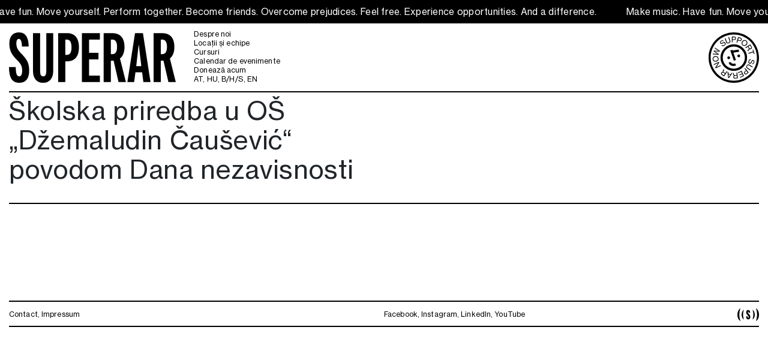

--- FILE ---
content_type: text/html; charset=UTF-8
request_url: https://www.superar.eu/ro/event/skolska-priredba-u-os-dzemaludin-causevic-povodom-dana-nezavisnosti/
body_size: 12218
content:
<!doctype html>
<html lang="ro-RO">
  <head>
    <meta charset="utf-8">
    <meta http-equiv="x-ua-compatible" content="ie=edge">
    <meta name="viewport" content="width=device-width, initial-scale=1, shrink-to-fit=no">
    <title>Školska priredba u OŠ „Džemaludin Čaušević“ povodom Dana nezavisnosti &#8211; Superar</title>
<meta name='robots' content='max-image-preview:large' />
	<style>img:is([sizes="auto" i], [sizes^="auto," i]) { contain-intrinsic-size: 3000px 1500px }</style>
	<link rel="alternate" hreflang="en" href="https://www.superar.eu/en/event/skolska-priredba-u-os-dzemaludin-causevic-povodom-dana-nezavisnosti/" />
<link rel="alternate" hreflang="de" href="https://www.superar.eu/event/skolska-priredba-u-os-dzemaludin-causevic-povodom-dana-nezavisnosti/" />
<link rel="alternate" hreflang="hu" href="https://www.superar.eu/hu/event/skolska-priredba-u-os-dzemaludin-causevic-povodom-dana-nezavisnosti/" />
<link rel="alternate" hreflang="bs" href="https://www.superar.eu/bs/event/skolska-priredba-u-os-dzemaludin-causevic-povodom-dana-nezavisnosti/" />
<link rel="alternate" hreflang="ro" href="https://www.superar.eu/ro/event/skolska-priredba-u-os-dzemaludin-causevic-povodom-dana-nezavisnosti/" />
<link rel="alternate" hreflang="x-default" href="https://www.superar.eu/event/skolska-priredba-u-os-dzemaludin-causevic-povodom-dana-nezavisnosti/" />
<link rel="stylesheet" href="/app/themes/superar-202502/dist/styles/app.css?id=1d9974ddbd9aab683235">
<script type="text/javascript" src="/wp/wp-includes/js/jquery/jquery.min.js?ver=3.7.1" id="jquery-core-js"></script>
<script type="text/javascript" src="/wp/wp-includes/js/jquery/jquery-migrate.min.js?ver=3.4.1" id="jquery-migrate-js"></script>
<link rel="canonical" href="https://www.superar.eu/event/skolska-priredba-u-os-dzemaludin-causevic-povodom-dana-nezavisnosti/" />
<meta name="generator" content="WPML ver:4.8.6 stt:6,1,3,23,44;" />
<!-- Analytics by WP Statistics - https://wp-statistics.com -->
    <link rel="apple-touch-icon" sizes="180x180" href="/apple-touch-icon.png">
    <link rel="icon" type="image/png" sizes="32x32" href="/favicon-32x32.png">
    <link rel="icon" type="image/png" sizes="16x16" href="/favicon-16x16.png">
    <link rel="manifest" href="/site.webmanifest">
    <link rel="mask-icon" href="/safari-pinned-tab.svg" color="#000000">
    <meta name="msapplication-TileColor" content="#ffffff">
    <meta name="theme-color" content="#ffffff">
    
    <!-- Matomo -->
      <script>
        var _paq = window._paq = window._paq || [];
        /* tracker methods like "setCustomDimension" should be called before "trackPageView" */
        _paq.push(['trackPageView']);
        _paq.push(['enableLinkTracking']);
        (function() {
          var u="//matomo.superar.eu/";
          _paq.push(['setTrackerUrl', u+'matomo.php']);
          _paq.push(['setSiteId', '1']);
          var d=document, g=d.createElement('script'), s=d.getElementsByTagName('script')[0];
          g.async=true; g.src=u+'matomo.js'; s.parentNode.insertBefore(g,s);
        })();
      </script>
      <!-- End Matomo Code -->
  </head>

  <body class="event-template-default single single-event postid-1316 wp-embed-responsive skolska-priredba-u-os-dzemaludin-causevic-povodom-dana-nezavisnosti">
                      <div id="app">
      <div class="marquee">
  <h4>Make music. Have fun. Move yourself. Perform together. Become friends. Overcome prejudices. Feel free. Experience opportunities. And a difference.</h4>
</div>
<div class="col d-block d-md-none"><a class="superar_home_mobile" href="https://www.superar.eu/ro/"><svg
   version="1.1" xmlns="http://www.w3.org/2000/svg" xmlns:xlink="http://www.w3.org/1999/xlink" x="0px" y="0px"
     width="279.978px" height="84.37256px" viewBox="0 0 279.978 84.37256" style="enable-background:new 0 0 279.978 84.37256;"
     xml:space="preserve">
  <defs>
  </defs>
  <path d="M33.888,63.25c0-5.37598-0.948-10.08691-2.843-14.12988c-1.896-4.04199-5.107-8.3269-9.633-12.85303
    c-3.52-3.48193-5.91-6.46997-7.166-8.96509c-1.258-2.49487-1.886-5.48389-1.886-8.96484c0-4.99097,1.43-7.48608,4.294-7.48608
    c3.094,0,4.796,4.23608,5.106,12.70801h11.374c-0.233-7.92993-1.674-13.83887-4.323-17.72705C26.16,1.94409,22.109,0,16.654,0
    c-5.146,0-9.11,1.6062-11.896,4.81616C1.973,8.02808,0.58,12.65015,0.58,18.68506c0,5.37695,0.929,10.10718,2.786,14.18799
    c1.856,4.08203,5.048,8.34619,9.574,12.79517c3.482,3.40381,5.88,6.37402,7.196,8.90698c1.314,2.53394,1.973,5.58081,1.973,9.13892
    c0,6.5769-1.625,9.86499-4.875,9.86499c-1.973,0-3.434-1.10303-4.381-3.30786c-0.948-2.20508-1.461-6.28613-1.538-12.24414H0
    c0.077,9.09204,1.479,15.75513,4.207,19.99097c2.727,4.23608,7.069,6.354,13.027,6.354
    C28.336,84.37207,33.888,77.33203,33.888,63.25"/>
  <path d="M74.217,64.17847V1.21851H62.612v62.03198c0,3.79102-0.397,6.46021-1.19,8.00708c-0.793,1.5481-2.099,2.32104-3.917,2.32104
    c-2.012,0-3.394-0.75391-4.14899-2.26294c-0.755-1.50806-1.131-4.19702-1.131-8.06519V1.21851H40.271v62.95996
    c0,6.34521,1.48,11.29614,4.439,14.85522c2.96,3.55981,7.137,5.33887,12.534,5.33887c5.397,0,9.574-1.77905,12.534-5.33887
    C72.737,75.47461,74.217,70.52368,74.217,64.17847"/>
  <path d="M112.28259,7.22461c-3.443-4.00391-8.53-6.00586-15.26099-6.00586h-14.507v81.99292h12.012V48.51074h2.495
    c6.731,0,11.81799-2.00098,15.26099-6.00513c3.443-4.00391,5.165-9.88403,5.165-17.64087
    C117.44759,17.10962,115.72559,11.22876,112.28259,7.22461 M97.0216,37.60156h-2.495V12.01172h2.495
    c5.299,0,7.95,4.2749,7.95,12.82397C104.9716,33.34668,102.32059,37.60156,97.0216,37.60156"/>
  <polygon points="152.54959,83.21143 152.54959,72.41846 134.3866,72.41846 134.3866,45.08643 150.17059,45.08643
    150.17059,34.23657 134.3866,34.23657 134.3866,12.01147 152.54959,12.01147 152.54959,1.21851 122.3746,1.21851 122.3746,83.21143
    "/>
  <path d="M186.26538,43.63647c5.06702-3.90601,7.60202-10.36694,7.60202-19.3811c0-7.50488-1.741-13.21997-5.22302-17.14697
    c-3.48099-3.92603-8.54999-5.88989-15.20297-5.88989h-14.50702v81.99292h12.01199V47.35034h2.49503
    c0.92899-0.03784,1.625-0.09595,2.08899-0.17383l8.35599,36.03491h12.36002L186.26538,43.63647z M173.44141,36.3833h-2.49503
    V12.01147h2.49503c5.29898,0,7.94998,4.08203,7.94998,12.2439C181.39139,32.34131,178.74039,36.3833,173.44141,36.3833"/>
  <path d="M224.82999,1.21875h-13.28799l-12.82401,81.99292H210.091l2.147-16.42188h11.19998l2.146,16.42188h11.95401
    L224.82999,1.21875z M213.573,56.57666l4.004-35.51294h0.34799l4.17801,35.51294H213.573z"/>
  <path d="M269.99698,43.63647c5.06702-3.90601,7.60101-10.36694,7.60101-19.3811c0-7.50488-1.741-13.21997-5.22202-17.14697
    c-3.48199-3.92603-8.54999-5.88989-15.20297-5.88989h-14.50699v81.99292h12.01196V47.35034h2.49503
    c0.92798-0.03784,1.625-0.09595,2.08899-0.17383l8.35599,36.03491H279.978L269.99698,43.63647z M257.173,36.3833h-2.49503V12.01147
    h2.49503c5.29898,0,7.94897,4.08203,7.94897,12.2439C265.12198,32.34131,262.47198,36.3833,257.173,36.3833"/>
</svg></a></div>

<div class="relative">
<header class="banner" data-toggle="sticky-onscroll">
  <div class="container-fluid">
    <div class="header_border">
      <div class="row align-items-center navbar-expand-md">
        <div class="col-12 d-block d-md-none">
          <div class="row header_mobile_navigation navbar-background" id="navbarMobile">
            <div class="col-6">
              <a class="superar-navbar-toggler" data-toggle="collapse" data-target="#navbarNavDropdown" aria-controls="navbarNavDropdown" aria-expanded="false" aria-label="Toggle navigation">
                <button class="hamburger hamburger--spring js-hamburger" type="button">
                  <span class="hamburger-box">
                    <span class="hamburger-inner"></span>
                  </span>
                </button>
              </a>
            </div>
            <div class="col-6 text-right">
              <a class="donate-mobile" href="/ro/donate">Support Superar now</a>            </div>
          </div>
        </div>
        <div class="d-none d-md-block col-md-auto">
          <a class="superar_home" href="https://www.superar.eu/ro/"><svg
             version="1.1" xmlns="http://www.w3.org/2000/svg" xmlns:xlink="http://www.w3.org/1999/xlink" x="0px" y="0px"
            	 width="279.978px" height="84.37256px" viewBox="0 0 279.978 84.37256" style="enable-background:new 0 0 279.978 84.37256;"
            	 xml:space="preserve">
            <defs>
            </defs>
            <path d="M33.888,63.25c0-5.37598-0.948-10.08691-2.843-14.12988c-1.896-4.04199-5.107-8.3269-9.633-12.85303
            	c-3.52-3.48193-5.91-6.46997-7.166-8.96509c-1.258-2.49487-1.886-5.48389-1.886-8.96484c0-4.99097,1.43-7.48608,4.294-7.48608
            	c3.094,0,4.796,4.23608,5.106,12.70801h11.374c-0.233-7.92993-1.674-13.83887-4.323-17.72705C26.16,1.94409,22.109,0,16.654,0
            	c-5.146,0-9.11,1.6062-11.896,4.81616C1.973,8.02808,0.58,12.65015,0.58,18.68506c0,5.37695,0.929,10.10718,2.786,14.18799
            	c1.856,4.08203,5.048,8.34619,9.574,12.79517c3.482,3.40381,5.88,6.37402,7.196,8.90698c1.314,2.53394,1.973,5.58081,1.973,9.13892
            	c0,6.5769-1.625,9.86499-4.875,9.86499c-1.973,0-3.434-1.10303-4.381-3.30786c-0.948-2.20508-1.461-6.28613-1.538-12.24414H0
            	c0.077,9.09204,1.479,15.75513,4.207,19.99097c2.727,4.23608,7.069,6.354,13.027,6.354
            	C28.336,84.37207,33.888,77.33203,33.888,63.25"/>
            <path d="M74.217,64.17847V1.21851H62.612v62.03198c0,3.79102-0.397,6.46021-1.19,8.00708c-0.793,1.5481-2.099,2.32104-3.917,2.32104
            	c-2.012,0-3.394-0.75391-4.14899-2.26294c-0.755-1.50806-1.131-4.19702-1.131-8.06519V1.21851H40.271v62.95996
            	c0,6.34521,1.48,11.29614,4.439,14.85522c2.96,3.55981,7.137,5.33887,12.534,5.33887c5.397,0,9.574-1.77905,12.534-5.33887
            	C72.737,75.47461,74.217,70.52368,74.217,64.17847"/>
            <path d="M112.28259,7.22461c-3.443-4.00391-8.53-6.00586-15.26099-6.00586h-14.507v81.99292h12.012V48.51074h2.495
            	c6.731,0,11.81799-2.00098,15.26099-6.00513c3.443-4.00391,5.165-9.88403,5.165-17.64087
            	C117.44759,17.10962,115.72559,11.22876,112.28259,7.22461 M97.0216,37.60156h-2.495V12.01172h2.495
            	c5.299,0,7.95,4.2749,7.95,12.82397C104.9716,33.34668,102.32059,37.60156,97.0216,37.60156"/>
            <polygon points="152.54959,83.21143 152.54959,72.41846 134.3866,72.41846 134.3866,45.08643 150.17059,45.08643
            	150.17059,34.23657 134.3866,34.23657 134.3866,12.01147 152.54959,12.01147 152.54959,1.21851 122.3746,1.21851 122.3746,83.21143
            	"/>
            <path d="M186.26538,43.63647c5.06702-3.90601,7.60202-10.36694,7.60202-19.3811c0-7.50488-1.741-13.21997-5.22302-17.14697
            	c-3.48099-3.92603-8.54999-5.88989-15.20297-5.88989h-14.50702v81.99292h12.01199V47.35034h2.49503
            	c0.92899-0.03784,1.625-0.09595,2.08899-0.17383l8.35599,36.03491h12.36002L186.26538,43.63647z M173.44141,36.3833h-2.49503
            	V12.01147h2.49503c5.29898,0,7.94998,4.08203,7.94998,12.2439C181.39139,32.34131,178.74039,36.3833,173.44141,36.3833"/>
            <path d="M224.82999,1.21875h-13.28799l-12.82401,81.99292H210.091l2.147-16.42188h11.19998l2.146,16.42188h11.95401
            	L224.82999,1.21875z M213.573,56.57666l4.004-35.51294h0.34799l4.17801,35.51294H213.573z"/>
            <path d="M269.99698,43.63647c5.06702-3.90601,7.60101-10.36694,7.60101-19.3811c0-7.50488-1.741-13.21997-5.22202-17.14697
            	c-3.48199-3.92603-8.54999-5.88989-15.20297-5.88989h-14.50699v81.99292h12.01196V47.35034h2.49503
            	c0.92798-0.03784,1.625-0.09595,2.08899-0.17383l8.35599,36.03491H279.978L269.99698,43.63647z M257.173,36.3833h-2.49503V12.01147
            	h2.49503c5.29898,0,7.94897,4.08203,7.94897,12.2439C265.12198,32.34131,262.47198,36.3833,257.173,36.3833"/>
          </svg></a>
        </div>
        <div class="col-md-auto collapse navbar-collapse navbar-background" id="navbarNavDropdown">
          <nav class="header_main_navigation">
                          <ul id="menu-header-main-ro" class="nav"><li class="menu-item menu-despre-noi"><a href="https://www.superar.eu/ro/despre-noi/">Despre noi</a></li>
<li class="menu-item menu-locatii-si-echipe"><a href="https://www.superar.eu/ro/teams/">Locații și echipe</a></li>
<li class="menu-item menu-cursuri"><a href="https://www.superar.eu/ro/courses/">Cursuri</a></li>
<li class="menu-item menu-calendar-de-evenimente"><a href="https://www.superar.eu/ro/calendar/">Calendar de evenimente</a></li>
<li class="menu-item menu-doneaza-acum"><a href="https://www.superar.eu/ro/donate/">Donează acum</a></li>
<li class="menu-item menu-at-hu-b-h-s-en"><a href="#"><a href="/">AT</a>, <a href="/hu/">HU</a>, <a href="/bs/">B/H/S</a>, <a href="/en/">EN</a></a></li>
</ul>
                      </nav>
        </div>
        <div class="col d-none d-md-flex text-right">
          <a class="superar_donate" href="/ro/donate/"><svg
            version="1.1" xmlns="http://www.w3.org/2000/svg" xmlns:xlink="http://www.w3.org/1999/xlink" x="0px" y="0px"
	 width="261.85449px" height="261.85498px" viewBox="0 0 261.85449 261.85498"
	 style="enable-background:new 0 0 261.85449 261.85498;" xml:space="preserve">
<defs>
</defs>
<g>
	<g>
		<path d="M130.92706,61.90643c-38.05804,0-69.02106,30.96301-69.02106,69.02203c0,38.05695,30.96301,69.01898,69.02106,69.01898
			c38.05896,0,69.021-30.96204,69.021-69.01898C199.94806,92.86945,168.98602,61.90643,130.92706,61.90643z M130.92706,188.47046
			c-31.73004,0-57.54401-25.81305-57.54401-57.54199c0-31.73102,25.81396-57.54504,57.54401-57.54504
			c31.72998,0,57.54395,25.81403,57.54395,57.54504C188.47101,162.65741,162.65704,188.47046,130.92706,188.47046z"/>
		<circle cx="156.65784" cy="122.01654" r="7.33099"/>

			<ellipse transform="matrix(0.98709 -0.16018 0.16018 0.98709 -19.75769 18.44379)" cx="104.52051" cy="131.77086" rx="7.33099" ry="7.33104"/>
		<polygon points="142.00916,143.43274 128.8291,105.15576 158.36414,100.47675 156.56812,89.14172 125.03412,94.13574
			123.7301,90.34674 112.87811,94.08276 131.1571,147.16876 		"/>
		<path d="M120.13721,160.78265c-1.69397-1.05304-3.78296-2.96002-4.10797-6.06299l-11.41498,1.19995
			c0.62396,5.93402,4.073,11.258,9.46295,14.61005c4.16302,2.58795,9.16101,3.89197,14.552,3.89197
			c4.341,0,8.93604-0.84601,13.55005-2.54999l-3.974-10.76599C131.31024,163.65161,124.55621,163.53064,120.13721,160.78265z"/>
	</g>
	<g>
		<path d="M67.12549,67.33496l3.21875-2.43945c3.08789,3.28125,6.94434,3.47021,11.24805,0.20996
			c3.15625-2.39111,4.38867-5.53174,2.21484-8.40137c-2.3418-3.0918-5.63965-1.74854-10.48438,0.4668
			c-4.91602,2.31982-9.43555,3.8374-12.88867-0.72168c-3.01953-3.98486-1.45898-8.87891,3.41797-12.57422
			c5.83398-4.41943,10.66992-3.46729,14.31055,0.14697l-3.15625,2.39062c-2.58789-2.55566-5.84277-2.54736-9.18945-0.01172
			c-3.125,2.3667-4.19922,5.1875-2.41211,7.5459c1.95703,2.58301,5.09375,1.35986,9.21875-0.6123
			c5.29102-2.55273,10.36133-4.53711,14.37109,0.75488c3.4043,4.49463,1.61426,9.81494-3.51855,13.70312
			C76.84619,72.81543,70.80908,71.66943,67.12549,67.33496z"/>
	</g>
	<g>
		<path d="M90.87158,50.49756l-6.65039-18.94238l3.84863-1.35156l6.53223,18.60352c1.61621,4.60254,4.88477,5.70215,9.375,4.12598
			c4.33984-1.52441,6.20312-4.42578,4.58691-9.02832l-6.53223-18.60352l3.84961-1.35156l6.65039,18.94238
			c2.37207,6.75488-1.32617,11.18945-7.47754,13.34961C98.75244,58.45361,93.24365,57.25244,90.87158,50.49756z"/>
	</g>
	<path d="M140.14941,24.68213c-1.51758-1.84277-3.95508-2.88672-7.11426-2.8916l-12.51758-0.02148l-0.05029,29.75488
		l4.11914,0.00684l0.02051-12.23828l7.99854,0.01367c6.43848,0.01074,9.64453-3.30273,9.65332-8.78125
		C142.2627,28.16455,141.4668,26.24365,140.14941,24.68213z M132.21143,35.98584l-7.59863-0.0127l0.01807-10.6377l7.75879,0.01367
		c3.67871,0.00586,5.79492,1.80957,5.78906,5.28906C138.17383,33.95752,136.25098,35.99268,132.21143,35.98584z"/>
	<path d="M171.5,32.39893c-0.90332-2.20801-2.92188-3.92676-5.93848-4.86816l-11.9502-3.72754l-8.85938,28.40527l3.93164,1.22656
		l3.64453-11.68262l7.63574,2.38086c6.14648,1.91797,10.18945-0.29785,11.82129-5.52734
		C172.48827,36.35205,172.2959,34.28174,171.5,32.39893z M167.85449,37.50439c-0.98828,3.16992-3.42773,4.54492-7.28418,3.3418
		l-7.25391-2.2627l3.16797-10.15527l7.40625,2.31055C167.40332,31.83447,168.89062,34.18408,167.85449,37.50439z"/>
	<path d="M195.62793,42.48682c-7.27441-5.29785-15.65234-3.23633-20.90332,3.97266
		c-5.22656,7.17676-4.64062,15.81641,2.63281,21.11426c7.24219,5.27344,15.70801,3.22656,20.93555-3.94922
		C203.54297,56.41553,202.86914,47.76123,195.62793,42.48682z M194.86523,61.12842
		c-4.00197,5.49512-9.92578,7.51367-15.38867,3.53516c-5.46289-3.97949-5.39062-10.25977-1.38867-15.75586
		c4.02637-5.52734,10.00488-7.55566,15.46875-3.57617C199.01953,49.31006,198.89258,55.59912,194.86523,61.12842z"/>
	<path d="M223.60938,73.80371l-7.58398-11.66992l-24.94824,16.2168l2.22266,3.41992l10.39453-6.75684l4.31543,6.63965
		c2.11523,3.25293,1.79883,5.55664-1.56836,8.08008c-3.81641,2.86133-4.91309,3.66992-5.01172,4.54492l2.37598,3.6543
		l0.16797-0.10938c0.00781-0.7207,0.99707-1.84082,4.72363-4.69238c3.43555-2.56641,4.58984-4.46191,3.59766-7.82324
		l0.09961-0.06445c3.19727,2.64355,6.15039,2.48828,9.20117,0.50586C225.7207,83.06738,226.50781,78.2627,223.60938,73.80371z
		 M218.80469,82.55566c-2.7168,1.76562-5.51562,1.19922-7.7168-2.1875l-4.64258-7.14258l8.85156-5.75391l4.75195,7.31055
		C222.33691,78.30371,221.7207,80.65918,218.80469,82.55566z"/>
	<g>
		<polygon points="232.01562,89.18262 238.78125,111.87207 235.33105,112.90039 232.53125,103.51074 207.4668,110.98438
			206.28906,107.03613 231.35352,99.5625 228.56543,90.21191 		"/>
	</g>
	<g>
		<path d="M219.91602,139.67383l-0.90723,3.93604c-4.47266-0.53809-7.55371,1.78906-8.76562,7.0498
			c-0.88965,3.8584,0.17871,7.05957,3.68652,7.86816c3.7793,0.87109,5.44824-2.27344,7.74707-7.08008
			c2.28516-4.93164,4.78125-8.99414,10.35352-7.70947c4.87207,1.12256,6.81152,5.87939,5.4375,11.84229
			c-1.64355,7.13086-5.96484,9.5-11.07617,9.06152l0.88965-3.8584c3.62402,0.30273,6.11719-1.79102,7.06055-5.88281
			c0.87988-3.81934-0.10353-6.67285-2.9873-7.33789c-3.15723-0.72754-4.78125,2.22266-6.68262,6.38086
			c-2.42383,5.35156-5.04297,10.12402-11.51172,8.63281c-5.49609-1.26562-7.53125-6.49609-6.08594-12.77051
			C208.94238,141.7002,214.31055,138.70996,219.91602,139.67383z"/>
	</g>
	<g>
		<path d="M212.39062,167.99658l17.06641,10.57422l-2.14844,3.4668l-16.76074-10.38477
			c-4.14746-2.56934-7.38184-1.37402-9.88867,2.67188c-2.42285,3.90918-2.05273,7.33789,2.09473,9.9082l16.76074,10.38379
			l-2.14844,3.46777l-17.06641-10.57422c-6.08496-3.76953-5.98926-9.54492-2.55566-15.08594
			C201.26172,166.74658,206.30469,164.22607,212.39062,167.99658z"/>
	</g>
	<path d="M189.3623,185.25244l-3.15918,2.64258l7.85156,9.38672l-6.13574,5.13086
		c-4.93848,4.13184-5.26465,8.73047-1.74902,12.93359c1.51367,1.81055,3.3584,2.76953,5.37305,3.11914
		c2.3457,0.43555,4.88281-0.33203,7.30664-2.35938l9.60156-8.03027L189.3623,185.25244z M197.05664,212.96533
		c-2.82227,2.36133-5.60156,2.33984-7.83398-0.32812c-2.13086-2.54688-1.9668-5.3418,1.13281-7.93359l5.82812-4.875l6.82422,8.15918
		L197.05664,212.96533z"/>
	<g>
		<polygon points="183.58008,226.88525 164.17188,235.3042 162.73926,232.00244 178.40527,225.20557 174.82422,216.95166
			160.66211,223.09424 159.30957,219.97705 173.47168,213.83252 169.47656,204.62354 153.40625,211.59521 151.92676,208.18213
			171.73926,199.58838 		"/>
	</g>
	<path d="M148.95898,208.90381l-4.06055,0.39355l1.19434,12.33984l-7.88184,0.76172c-3.86133,0.375-5.75879-0.96875-6.44238-5.12109
		c-0.77734-4.70605-0.9873-6.05273-1.71777-6.54395l-4.33984,0.41992l0.01953,0.19922
		c0.63574,0.33984,1.17285,1.73535,1.98145,6.35742c0.69043,4.2334,1.83887,6.12988,5.2793,6.80176l0.01172,0.11914
		c-3.82227,1.61621-5.04785,4.30664-4.69727,7.92871c0.47363,4.89648,4.37207,7.81348,9.66699,7.30078l13.85254-1.34082
		L148.95898,208.90381z M138.74707,236.25049c-4.17969,0.4043-5.98438-1.22852-6.31934-4.69336
		c-0.3125-3.22266,1.48145-5.44531,5.50195-5.83496l8.47852-0.82129l1.01758,10.50977L138.74707,236.25049z"/>
	<path d="M119.80078,210.10303l-5.10547,7.64844l-11.34863-2.91895l-0.7041-9.14258l-4.33789-1.11621l3.2002,31.54785
		l4.41504,1.13477l17.94824-26.10742L119.80078,210.10303z M107.91406,227.89893c-1.61719,2.43457-3.35596,5.66211-3.35596,5.66211
		l-0.11621-0.0293c0,0,0.08203-3.53027-0.16846-6.56836l-0.67773-8.76367l9.21777,2.37109L107.91406,227.89893z"/>
	<path d="M93.39209,201.45557l-6.79053,10.37305l-6.625-4.33789c-3.24561-2.125-3.88574-4.35938-1.81982-8.02734
		c2.33887-4.15625,3.01709-5.33789,2.75488-6.17871l-3.64697-2.3877l-0.10938,0.16797
		c0.2832,0.66211-0.17139,2.08594-2.43311,6.19727c-2.11035,3.73438-2.40234,5.93359-0.13965,8.61035l-0.06543,0.09961
		c-3.9917-1.13184-6.63135,0.19922-8.625,3.24512c-2.69434,4.11523-1.47998,8.83008,2.9707,11.74414l11.64355,7.62305
		l16.29834-24.89453L93.39209,201.45557z M79.02148,223.40479l-7.29443-4.77539c-3.51318-2.30078-3.89893-4.70312-1.99316-7.61523
		c1.77441-2.70996,4.56445-3.32031,7.94385-1.10742l7.12695,4.66602L79.02148,223.40479z"/>
	<g>
		<path d="M36.23682,186.86865l-1.7959-3.88379l11.7959-18.89453c1.3916-2.22949,3.979-5.49609,3.979-5.49609l-0.05029-0.10938
			c0,0-3.40332,1.88184-5.65381,2.92285l-16.5166,7.6377l-1.61133-3.48438l27.00684-12.48926l1.7793,3.84766l-11.8125,18.8584
			c-1.4292,2.24609-3.90918,5.55273-3.90918,5.55273l0.03369,0.07227c0,0,3.41992-1.8457,5.59766-2.85352l16.55273-7.6543
			l1.61133,3.48438L36.23682,186.86865z"/>
	</g>
	<path d="M52.0332,136.37549c-0.64502-8.93555-7.67188-14.08203-16.52832-13.44336
		c-8.89453,0.6416-15.0708,6.74121-14.42578,15.67676c0.64795,8.97559,7.62988,14.04492,16.52441,13.40234
		C46.45996,151.37256,52.68115,145.3501,52.0332,136.37549z M37.3042,147.86279c-6.82129,0.49219-12.229-2.76562-12.71533-9.50684
		s4.3999-10.70312,11.22119-11.19531c6.78125-0.48926,12.14697,2.73242,12.6333,9.47363S44.08545,147.37354,37.3042,147.86279z"/>
	<g>
		<path d="M21.12305,113.9082L22.5,109.85693l17.96289,1.58594c2.99609,0.2583,7.90918,1.21094,7.90918,1.21094l0.02637-0.07617
			c0,0-4.47559-2.36621-6.99609-4.02539L26.40039,98.3833l1.39062-4.08936l18.03906,1.23291c3.00977,0.21973,8,1.07227,8,1.07227
			l0.02539-0.07617c0,0-4.4502-2.31543-6.98242-3.93701L31.7168,82.74512l1.35156-3.97559L58.5752,96.18408l-1.27441,3.74854
			l-19.59375-1.50732c-2.71777-0.20605-7.49316-1.06934-7.49316-1.06934l-0.02637,0.07617c0,0,4.2998,2.26367,6.54102,3.74414
			l16.37695,11.10059l-1.31348,3.8623L21.12305,113.9082z"/>
	</g>
	<path d="M130.92725,0C58.7334,0,0,58.7334,0,130.92725c0,72.19434,58.7334,130.92773,130.92725,130.92773
		s130.92725-58.7334,130.92725-130.92773C261.85449,58.7334,203.12109,0,130.92725,0z M130.92725,251.13037
		c-66.27979,0-120.20264-53.92285-120.20264-120.20312c0-66.27979,53.92285-120.20264,120.20264-120.20264
		s120.20264,53.92285,120.20264,120.20264C251.12988,197.20752,197.20703,251.13037,130.92725,251.13037z"/>
</g>
</svg></a>
        </div>
      </div>
    </div>
  </div>
</header>
</div>

<div class="container-fluid superar-fix">
  <main class="main">
           <article class="post-1316 event type-event status-publish hentry country-sarajevo-ro-2">
  <div class="segment">
    <div class="row">
      <div class="col-12 col-md-6">
        
    <header>
      <h2>
        Školska priredba u OŠ „Džemaludin Čaušević“ povodom Dana nezavisnosti
      </h2>
          </header>
  
    <div class="entry-content">
      <div class="row">
        <div class="col-12 ">
                  </div>
      </div>
    </div>
  
    <footer>
      
    </footer>
    
      </div>
            </div>
  </div>
</article>
    </main>

  </div>

<footer class="content-info">
  <div class="container-fluid">
    <div class="footer_border">
      <div class="row align-items-center">
        <div class="col-6 col-md-6">
          <nav class="footer_site_navigation">
                          <ul id="menu-footer-site-ro" class="nav"><li class="menu-item menu-contact"><a href="https://www.superar.eu/ro/contact/">Contact</a></li>
<li class="menu-item menu-impressum"><a href="https://www.superar.eu/ro/contact/">Impressum</a></li>
</ul>
                      </nav>
        </div>
        <div class="col-6 col-md-6 pl-0">
          <div class="row align-items-center">
            <div class="col-8">
              <nav class="footer_social_navigation">
                                  <ul id="menu-footer-social-media" class="nav"><li class="social-facebook menu-item menu-facebook"><a href="https://www.facebook.com/superarwien"><span class="d-none d-md-inline">Facebook</span></a></li>
<li class="social-instagram menu-item menu-instagram"><a href="https://www.instagram.com/superarwien/"><span class="d-none d-md-inline">Instagram</span></a></li>
<li class="menu-item menu-linkedin"><a href="https://www.linkedin.com/company/80759205/admin/dashboard/"><span class="d-none d-md-inline">LinkedIn</span></a></li>
<li class="social-youtube menu-item menu-youtube"><a href="https://www.youtube.com/channel/UCD5mbsCVog6D8ggHauynQ-w/featured"><span class="d-none d-md-inline">YouTube</span></a></li>
</ul>
                              </nav>
            </div>
            <div class="col-4 text-right">

<a href="https://www.superar.eu/ro/" class="superar_donate"><svg
   version="1.1" xmlns="http://www.w3.org/2000/svg" xmlns:xlink="http://www.w3.org/1999/xlink" x="0px" y="0px"
	 width="30.6131px" height="18.094px" viewBox="0 0 30.6131 18.094" style="enable-background:new 0 0 30.6131 18.094;"
	 xml:space="preserve">
<defs>
</defs>
<path d="M4.24729,17.865c-1.06702-3.447-1.44812-5.314-1.44812-8.914c0-3.504,0.3811-5.904,1.37207-8.666L3.79026,0
	c-2.07605,1.714-3.771,4.933-3.79004,8.932c-0.01904,4.114,1.21899,6.99,3.92297,9.162L4.24729,17.865z"/>
<path d="M26.36594,17.865c1.06689-3.447,1.448-5.314,1.448-8.914c0-3.504-0.3811-5.904-1.37207-8.666L26.82285,0
	c2.07605,1.714,3.771,4.933,3.79004,8.932c0.01904,4.114-1.21899,6.99-3.92297,9.162L26.36594,17.865z"/>
<path d="M9.17966,15.7349c-0.80908-2.615-1.09802-4.03-1.09802-6.761c0-2.658,0.28894-4.478,1.03992-6.572l-0.28894-0.217
	c-1.57397,1.3-2.85999,3.741-2.87402,6.775c-0.01501,3.12,0.92395,5.302,2.97595,6.948L9.17966,15.7349z"/>
<path d="M21.43357,15.7349c0.80896-2.615,1.0979-4.03,1.0979-6.761c0-2.658-0.28894-4.478-1.03992-6.572l0.28894-0.217
	c1.57397,1.3,2.85999,3.741,2.87402,6.775c0.01501,3.12-0.92395,5.302-2.97595,6.948L21.43357,15.7349z"/>
<path d="M17.52463,14.8489c0.48999-0.589,0.73596-1.435,0.73596-2.538c0-0.907-0.15503-1.686-0.46497-2.336
	c-0.30908-0.649-0.84106-1.327-1.59509-2.032c-0.52795-0.502-0.89099-0.936-1.08996-1.301s-0.29895-0.798-0.29895-1.301
	c0-0.527,0.15698-0.791,0.46899-0.791c0.39197-0.006,0.59497,0.582,0.60693,1.766h2.25305c-0.03699-2.636-1.00208-3.955-2.896-3.955
	c-0.88904,0-1.57605,0.264-2.06006,0.791c-0.48499,0.528-0.72693,1.276-0.72693,2.244c0,0.895,0.15698,1.668,0.46899,2.317
	c0.31299,0.65,0.84595,1.334,1.59998,2.051c0.52698,0.503,0.88904,0.933,1.08496,1.292c0.19604,0.359,0.29504,0.795,0.29504,1.31
	c-0.00696,0.791-0.19702,1.186-0.57007,1.186c-0.14795,0-0.26892-0.05-0.36389-0.151c-0.09509-0.101-0.17505-0.319-0.23901-0.653
	c-0.06409-0.334-0.09607-0.802-0.09607-1.402h-2.27197c0.01294,1.483,0.26196,2.585,0.75,3.305
	c0.48694,0.721,1.24597,1.081,2.276,1.081C16.3226,15.7319,17.03452,15.4379,17.52463,14.8489"/>
</svg></a>
            </div>
          </div>
        </div>
      </div>
    </div>
  </div>
</footer>
    </div>

        <script type="text/javascript" id="wp-statistics-tracker-js-extra">
/* <![CDATA[ */
var WP_Statistics_Tracker_Object = {"requestUrl":"https:\/\/www.superar.eu\/ro\/wp-json\/wp-statistics\/v2","ajaxUrl":"https:\/\/www.superar.eu\/wp\/wp-admin\/admin-ajax.php","hitParams":{"wp_statistics_hit":1,"source_type":"post_type_event","source_id":1316,"search_query":"","signature":"53915b6bbbf6a6878fa0c136181db9f7","endpoint":"hit"},"option":{"dntEnabled":false,"bypassAdBlockers":false,"consentIntegration":{"name":null,"status":[]},"isPreview":false,"userOnline":false,"trackAnonymously":false,"isWpConsentApiActive":false,"consentLevel":"functional"},"isLegacyEventLoaded":"","customEventAjaxUrl":"https:\/\/www.superar.eu\/wp\/wp-admin\/admin-ajax.php?action=wp_statistics_custom_event&nonce=9361b0a86e","onlineParams":{"wp_statistics_hit":1,"source_type":"post_type_event","source_id":1316,"search_query":"","signature":"53915b6bbbf6a6878fa0c136181db9f7","action":"wp_statistics_online_check"},"jsCheckTime":"60000"};
/* ]]> */
</script>
<script type="text/javascript" src="/app/plugins/wp-statistics/assets/js/tracker.js?ver=14.16" id="wp-statistics-tracker-js"></script>
<script type="text/javascript" id="sage/vendor.js-js-before">
/* <![CDATA[ */
/******/ (function(modules) { // webpackBootstrap
/******/ 	// install a JSONP callback for chunk loading
/******/ 	function webpackJsonpCallback(data) {
/******/ 		var chunkIds = data[0];
/******/ 		var moreModules = data[1];
/******/ 		var executeModules = data[2];
/******/
/******/ 		// add "moreModules" to the modules object,
/******/ 		// then flag all "chunkIds" as loaded and fire callback
/******/ 		var moduleId, chunkId, i = 0, resolves = [];
/******/ 		for(;i < chunkIds.length; i++) {
/******/ 			chunkId = chunkIds[i];
/******/ 			if(Object.prototype.hasOwnProperty.call(installedChunks, chunkId) && installedChunks[chunkId]) {
/******/ 				resolves.push(installedChunks[chunkId][0]);
/******/ 			}
/******/ 			installedChunks[chunkId] = 0;
/******/ 		}
/******/ 		for(moduleId in moreModules) {
/******/ 			if(Object.prototype.hasOwnProperty.call(moreModules, moduleId)) {
/******/ 				modules[moduleId] = moreModules[moduleId];
/******/ 			}
/******/ 		}
/******/ 		if(parentJsonpFunction) parentJsonpFunction(data);
/******/
/******/ 		while(resolves.length) {
/******/ 			resolves.shift()();
/******/ 		}
/******/
/******/ 		// add entry modules from loaded chunk to deferred list
/******/ 		deferredModules.push.apply(deferredModules, executeModules || []);
/******/
/******/ 		// run deferred modules when all chunks ready
/******/ 		return checkDeferredModules();
/******/ 	};
/******/ 	function checkDeferredModules() {
/******/ 		var result;
/******/ 		for(var i = 0; i < deferredModules.length; i++) {
/******/ 			var deferredModule = deferredModules[i];
/******/ 			var fulfilled = true;
/******/ 			for(var j = 1; j < deferredModule.length; j++) {
/******/ 				var depId = deferredModule[j];
/******/ 				if(installedChunks[depId] !== 0) fulfilled = false;
/******/ 			}
/******/ 			if(fulfilled) {
/******/ 				deferredModules.splice(i--, 1);
/******/ 				result = __webpack_require__(__webpack_require__.s = deferredModule[0]);
/******/ 			}
/******/ 		}
/******/
/******/ 		return result;
/******/ 	}
/******/
/******/ 	// The module cache
/******/ 	var installedModules = {};
/******/
/******/ 	// object to store loaded and loading chunks
/******/ 	// undefined = chunk not loaded, null = chunk preloaded/prefetched
/******/ 	// Promise = chunk loading, 0 = chunk loaded
/******/ 	var installedChunks = {
/******/ 		"/scripts/manifest": 0
/******/ 	};
/******/
/******/ 	var deferredModules = [];
/******/
/******/ 	// The require function
/******/ 	function __webpack_require__(moduleId) {
/******/
/******/ 		// Check if module is in cache
/******/ 		if(installedModules[moduleId]) {
/******/ 			return installedModules[moduleId].exports;
/******/ 		}
/******/ 		// Create a new module (and put it into the cache)
/******/ 		var module = installedModules[moduleId] = {
/******/ 			i: moduleId,
/******/ 			l: false,
/******/ 			exports: {}
/******/ 		};
/******/
/******/ 		// Execute the module function
/******/ 		modules[moduleId].call(module.exports, module, module.exports, __webpack_require__);
/******/
/******/ 		// Flag the module as loaded
/******/ 		module.l = true;
/******/
/******/ 		// Return the exports of the module
/******/ 		return module.exports;
/******/ 	}
/******/
/******/
/******/ 	// expose the modules object (__webpack_modules__)
/******/ 	__webpack_require__.m = modules;
/******/
/******/ 	// expose the module cache
/******/ 	__webpack_require__.c = installedModules;
/******/
/******/ 	// define getter function for harmony exports
/******/ 	__webpack_require__.d = function(exports, name, getter) {
/******/ 		if(!__webpack_require__.o(exports, name)) {
/******/ 			Object.defineProperty(exports, name, { enumerable: true, get: getter });
/******/ 		}
/******/ 	};
/******/
/******/ 	// define __esModule on exports
/******/ 	__webpack_require__.r = function(exports) {
/******/ 		if(typeof Symbol !== "undefined" && Symbol.toStringTag) {
/******/ 			Object.defineProperty(exports, Symbol.toStringTag, { value: "Module" });
/******/ 		}
/******/ 		Object.defineProperty(exports, "__esModule", { value: true });
/******/ 	};
/******/
/******/ 	// create a fake namespace object
/******/ 	// mode & 1: value is a module id, require it
/******/ 	// mode & 2: merge all properties of value into the ns
/******/ 	// mode & 4: return value when already ns object
/******/ 	// mode & 8|1: behave like require
/******/ 	__webpack_require__.t = function(value, mode) {
/******/ 		if(mode & 1) value = __webpack_require__(value);
/******/ 		if(mode & 8) return value;
/******/ 		if((mode & 4) && typeof value === "object" && value && value.__esModule) return value;
/******/ 		var ns = Object.create(null);
/******/ 		__webpack_require__.r(ns);
/******/ 		Object.defineProperty(ns, "default", { enumerable: true, value: value });
/******/ 		if(mode & 2 && typeof value != "string") for(var key in value) __webpack_require__.d(ns, key, function(key) { return value[key]; }.bind(null, key));
/******/ 		return ns;
/******/ 	};
/******/
/******/ 	// getDefaultExport function for compatibility with non-harmony modules
/******/ 	__webpack_require__.n = function(module) {
/******/ 		var getter = module && module.__esModule ?
/******/ 			function getDefault() { return module["default"]; } :
/******/ 			function getModuleExports() { return module; };
/******/ 		__webpack_require__.d(getter, "a", getter);
/******/ 		return getter;
/******/ 	};
/******/
/******/ 	// Object.prototype.hasOwnProperty.call
/******/ 	__webpack_require__.o = function(object, property) { return Object.prototype.hasOwnProperty.call(object, property); };
/******/
/******/ 	// __webpack_public_path__
/******/ 	__webpack_require__.p = "/";
/******/
/******/ 	var jsonpArray = window["webpackJsonp"] = window["webpackJsonp"] || [];
/******/ 	var oldJsonpFunction = jsonpArray.push.bind(jsonpArray);
/******/ 	jsonpArray.push = webpackJsonpCallback;
/******/ 	jsonpArray = jsonpArray.slice();
/******/ 	for(var i = 0; i < jsonpArray.length; i++) webpackJsonpCallback(jsonpArray[i]);
/******/ 	var parentJsonpFunction = oldJsonpFunction;
/******/
/******/
/******/ 	// run deferred modules from other chunks
/******/ 	checkDeferredModules();
/******/ })
/************************************************************************/
/******/ ([]);
//# sourceMappingURL=manifest.js.map
/* ]]> */
</script>
<script type="text/javascript" src="/app/themes/superar-202502/dist/scripts/vendor.js?id=7a6d6f6913e0682065b2" id="sage/vendor.js-js"></script>
<script type="text/javascript" src="/app/themes/superar-202502/dist/scripts/app.js?id=8a9cf6c3726c96284465" id="sage/app.js-js"></script>
  </body>
</html>


--- FILE ---
content_type: application/javascript
request_url: https://www.superar.eu/app/themes/superar-202502/dist/scripts/app.js?id=8a9cf6c3726c96284465
body_size: 3253
content:
(window["webpackJsonp"] = window["webpackJsonp"] || []).push([["/scripts/app"],{

/***/ "./resources/assets/scripts/app.js":
/*!*****************************************!*\
  !*** ./resources/assets/scripts/app.js ***!
  \*****************************************/
/*! no exports provided */
/***/ (function(module, __webpack_exports__, __webpack_require__) {

"use strict";
__webpack_require__.r(__webpack_exports__);
/* WEBPACK VAR INJECTION */(function($) {/* harmony import */ var jquery__WEBPACK_IMPORTED_MODULE_0__ = __webpack_require__(/*! jquery */ "jquery");
/* harmony import */ var jquery__WEBPACK_IMPORTED_MODULE_0___default = /*#__PURE__*/__webpack_require__.n(jquery__WEBPACK_IMPORTED_MODULE_0__);
/* harmony import */ var bootstrap__WEBPACK_IMPORTED_MODULE_1__ = __webpack_require__(/*! bootstrap */ "./node_modules/bootstrap/dist/js/bootstrap.js");
/* harmony import */ var bootstrap__WEBPACK_IMPORTED_MODULE_1___default = /*#__PURE__*/__webpack_require__.n(bootstrap__WEBPACK_IMPORTED_MODULE_1__);
/* harmony import */ var swiper__WEBPACK_IMPORTED_MODULE_2__ = __webpack_require__(/*! swiper */ "./node_modules/swiper/js/swiper.esm.bundle.js");
/* harmony import */ var imagesloaded__WEBPACK_IMPORTED_MODULE_3__ = __webpack_require__(/*! imagesloaded */ "./node_modules/imagesloaded/imagesloaded.js");
/* harmony import */ var imagesloaded__WEBPACK_IMPORTED_MODULE_3___default = /*#__PURE__*/__webpack_require__.n(imagesloaded__WEBPACK_IMPORTED_MODULE_3__);
/* harmony import */ var jquery_marquee__WEBPACK_IMPORTED_MODULE_4__ = __webpack_require__(/*! jquery.marquee */ "./node_modules/jquery.marquee/jquery.marquee.min.js");
/* harmony import */ var jquery_marquee__WEBPACK_IMPORTED_MODULE_4___default = /*#__PURE__*/__webpack_require__.n(jquery_marquee__WEBPACK_IMPORTED_MODULE_4__);
/* harmony import */ var isotope_layout_dist_isotope_pkgd__WEBPACK_IMPORTED_MODULE_5__ = __webpack_require__(/*! isotope-layout/dist/isotope.pkgd */ "./node_modules/isotope-layout/dist/isotope.pkgd.js");
/* harmony import */ var isotope_layout_dist_isotope_pkgd__WEBPACK_IMPORTED_MODULE_5___default = /*#__PURE__*/__webpack_require__.n(isotope_layout_dist_isotope_pkgd__WEBPACK_IMPORTED_MODULE_5__);
/**
 * External Dependencies
 */






$(document).ready(function () {
  // navbar handling
  // https://gist.github.com/sarvar/79ecdc7c97bbdc9d6debf94fc19e57cb
  var stickyToggle = function stickyToggle(sticky, stickyWrapper, scrollElement) {
    var stickyHeight = sticky.outerHeight();
    var stickyTop = stickyWrapper.offset().top;

    if (scrollElement.scrollTop() >= stickyTop) {
      stickyWrapper.height(stickyHeight);
      sticky.addClass("is-sticky");
    } else {
      sticky.removeClass("is-sticky");
      stickyWrapper.height('auto');
    }
  }; // Find all data-toggle="sticky-onscroll" elements


  $('[data-toggle="sticky-onscroll"]').each(function () {
    var sticky = $(this);
    var stickyWrapper = $('<div>').addClass('sticky-wrapper'); // insert hidden element to maintain actual top offset on page

    sticky.before(stickyWrapper);
    sticky.addClass('sticky'); // Scroll & resize events

    $(window).on('scroll.sticky-onscroll resize.sticky-onscroll', function () {
      stickyToggle(sticky, stickyWrapper, $(this));
    }); // On page load

    stickyToggle(sticky, stickyWrapper, $(window));
  }); // fix menu background

  $('.banner .navbar-collapse').on('hide.bs.collapse', function (e) {
    if ($(this).is(e.target)) {
      $('#navbarMobile').removeClass('background-fill');
      $('.hamburger').removeClass('is-active');
    } else {//  console.log('close: xxx');
    }
  });
  $('.banner .navbar-collapse').on('show.bs.collapse', function (e) {
    if ($(this).is(e.target)) {
      $('.hamburger').addClass('is-active');
    }
  });
  $('.banner .navbar-collapse').on('shown.bs.collapse', function (e) {
    if ($(this).is(e.target)) {
      $('#navbarMobile').addClass('background-fill');
    } else {//  console.log('open: xxx');
    }
  }); // fix accordion behavior

  $('#superar_locations .country-collapse').on('hide.bs.collapse', function (e) {
    if ($(this).is(e.target)) {
      $(this).parent().removeClass('fill');
      var supermap = $(this).attr('data-map');
      $(supermap).removeClass('is-active');
    } else {//  console.log('close: xxx');
    }
  });
  $('#superar_locations .country-collapse').on('show.bs.collapse', function (e) {
    if ($(this).is(e.target)) {
      $(this).parent().addClass('fill');
      var supermap = $(this).attr('data-map');
      $(supermap).addClass('is-active'); //  console.log('open: ' + this.id);
    } else {//  console.log('open: xxx');
      }
  }); //

  $('.btn-workshop').on('click', function () {
    var dataURL = $(this).attr('data-href');
    var dataTarget = $(this).attr('data-target') + ' iframe';
    $(dataTarget).attr('src', dataURL);
    /*
    $('.modal-body').load(dataURL,function(){
      $(dataTarget).modal({show:true});
    });
    */
  });
  $('.readonly textarea').attr("readonly", "readonly"); // init Isotope

  var $grid = $('.elements').isotope({
    itemSelector: '.element-item',
    transitionDuration: 0,
    // layoutMode: 'fitRows',
    masonry: {
      // use element for option
      columnWidth: '.element-item'
    }
  }); // bind filter button click

  var $filters;
  $filters = $('.filters').on('click', '.btn-filter', function () {
    var $this = $(this);
    var filterValue;

    if ($this.is('.is-checked')) {
      // uncheck
      filterValue = '*';
    } else {
      filterValue = $this.attr('data-filter');
      $filters.find('.is-checked').removeClass('is-checked');
    }

    $this.toggleClass('is-checked');
    $grid.isotope({
      filter: filterValue
    });
  });
  $('.collapse').on('shown.bs.collapse', function () {
    $grid.isotope();
  });
  $('.collapse').on('hidden.bs.collapse', function () {
    $grid.isotope();
  });
  $('body').imagesLoaded(function () {
    $('html').addClass('imagesLoaded');
    $grid.isotope();
  });
  /* eslint-disable */

  var fullwidthSwiper = new swiper__WEBPACK_IMPORTED_MODULE_2__["default"]('.swiper-fullwidth', {
    spaceBetween: 0,
    centeredSlides: true,
    speed: 2000,
    loop: true,
    autoplay: {
      delay: 7000,
      disableOnInteraction: false
    },
    navigation: {
      nextEl: '.swiper-button-next',
      prevEl: '.swiper-button-prev'
    }
  });
  var scrollSwiper = new swiper__WEBPACK_IMPORTED_MODULE_2__["default"]('.scroll-container', {
    direction: 'vertical',
    slidesPerView: 'auto',
    freeMode: true,
    scrollbar: {
      el: '.swiper-scrollbar'
    },
    mousewheel: true
  });
  var scrollSwiper = new swiper__WEBPACK_IMPORTED_MODULE_2__["default"]('.scroll-container-snap', {
    direction: 'vertical',
    slidesPerView: 'auto',
    // freeMode: true,
    scrollbar: {
      el: '.swiper-scrollbar'
    },
    mousewheel: true
  });
  /*
    var swiperEvent1 = new Swiper('.swiper-event-1', {
      slidesPerView: '1',
      loop: true,
      // centeredSlides: true,
      // slidesPerView: 3,
      spaceBetween: 0,
      navigation: {
        nextEl: '.swiper-button-next',
        prevEl: '.swiper-button-prev',
      },
      keyboard: {
        enabled: true,
      },
    })
  
    var swiperEvent2 = new Swiper('.swiper-event-2', {
      slidesPerView: '1',
      loop: true,
      // centeredSlides: true,
      // slidesPerView: 3,
      spaceBetween: 0,
      navigation: {
        nextEl: '.swiper-button-next',
        prevEl: '.swiper-button-prev',
      },
      keyboard: {
        enabled: true,
      },
    })
  */

  var $sContain = $('.swiper-event');
  var $i = 0;
  var $events = [];
  $sContain.each(function () {
    $events[$i] = new swiper__WEBPACK_IMPORTED_MODULE_2__["default"]($(this), {
      keyboard: {
        enabled: true
      },
      loop: true,
      observer: true,
      observeParents: true,
      navigation: {
        nextEl: $(this).find('.swiper-button-next'),
        prevEl: $(this).find('.swiper-button-prev')
      }
    });
  });
  var swiper2x = new swiper__WEBPACK_IMPORTED_MODULE_2__["default"]('.swiper-2x', {
    slidesPerView: 'auto',
    loop: true,
    // centeredSlides: true,
    // slidesPerView: 3,
    spaceBetween: 0,
    navigation: {
      nextEl: '.swiper-button-next',
      prevEl: '.swiper-button-prev'
    },
    keyboard: {
      enabled: true
    }
  });
  var swiper3x = new swiper__WEBPACK_IMPORTED_MODULE_2__["default"]('.swiper-3x', {
    slidesPerView: 'auto',
    loop: true,
    centeredSlides: true,
    // slidesPerView: 3,
    spaceBetween: 0,
    navigation: {
      nextEl: '.swiper-button-next',
      prevEl: '.swiper-button-prev'
    },
    keyboard: {
      enabled: true
    }
  });
  /*
  var dynaSlider = new Swiper ('.swiper-container', {
    loop: true,
    spaceBetween: 30,
    // centeredSlides: true,
    // speed: 2000,
    // effect: 'fade',
    // autoplay: {
    //  delay: 7000,
    //  disableOnInteraction: false,
    // },
  })
  */

  /* eslint-enable */

  /*
    $( ".ejecteject" ).each(function(index) {
      $(this).on("click", function(){
        $('.swiper-lightbox .swiper-wrapper').html($('.source').html());
        console.log('Wolf');
        var dynaSlider = new Swiper ('.swiper-lightbox', {
          loop: true,
          spaceBetween: 30,
          initialSlide: 3,
          keyboard: {
            enabled: true,
            onlyInViewport: true,
          },
          on: {
            init: function () {
              console.log('swiper initialized');
              $( ".swiper-lightbox .close-swiper" ).each(function(index) {
                $(this).on("click", function(){
                  console.log('close');
                  dynaSlider.destroy();
                  // insert class handling
                  $('.swiper-lightbox .swiper-wrapper').html('');
                });
              });
            },
          },
        });
      });
    });
  
    $( ".abort" ).each(function(index) {
      $(this).on("click", function(){
        console.log('abort');
        // dynaSlider.destroy();
      });
    });
  */
  // marquee
  // https://github.com/aamirafridi/jQuery.Marquee

  $('.marquee').marquee({
    setStartPosition: 100,
    startVisible: true,
    duration: 20000,
    duplicated: true,
    gap: 50
  }); // Funktion zum Öffnen des passenden Accordions basierend auf der URL

  function openAccordionFromHash() {
    var hash = window.location.hash;

    if (hash) {
      var targetId = '#collapse-' + hash.substring(1); // "collapse-" vor den Hash setzen

      var target = $(targetId + '.collapse'); // Prüfen, ob das Element existiert

      if (target.length) {
        target.collapse('show'); // Bootstrap Methode zum Öffnen eines Accordions

        $('html, body').animate({
          scrollTop: target.offset().top - 100
        }, 500); // Optional: sanft scrollen
      }
    }
  } // Beim Laden der Seite ausführen


  openAccordionFromHash(); // Falls die URL sich ändert (z. B. durch Navigation oder manuelles Ändern), erneut prüfen

  $(window).on('hashchange', function () {
    openAccordionFromHash();
  });
});
/* WEBPACK VAR INJECTION */}.call(this, __webpack_require__(/*! jquery */ "jquery")))

/***/ }),

/***/ "./resources/assets/styles/app.scss":
/*!******************************************!*\
  !*** ./resources/assets/styles/app.scss ***!
  \******************************************/
/*! no static exports found */
/***/ (function(module, exports) {

// removed by extract-text-webpack-plugin

/***/ }),

/***/ "./resources/assets/styles/editor.scss":
/*!*********************************************!*\
  !*** ./resources/assets/styles/editor.scss ***!
  \*********************************************/
/*! no static exports found */
/***/ (function(module, exports) {

// removed by extract-text-webpack-plugin

/***/ }),

/***/ 0:
/*!************************************************************************************************************************!*\
  !*** multi ./resources/assets/scripts/app.js ./resources/assets/styles/app.scss ./resources/assets/styles/editor.scss ***!
  \************************************************************************************************************************/
/*! no static exports found */
/***/ (function(module, exports, __webpack_require__) {

__webpack_require__(/*! /var/www/vhosts/superar.eu/httpdocs/web/app/themes/superar-202502/resources/assets/scripts/app.js */"./resources/assets/scripts/app.js");
__webpack_require__(/*! /var/www/vhosts/superar.eu/httpdocs/web/app/themes/superar-202502/resources/assets/styles/app.scss */"./resources/assets/styles/app.scss");
module.exports = __webpack_require__(/*! /var/www/vhosts/superar.eu/httpdocs/web/app/themes/superar-202502/resources/assets/styles/editor.scss */"./resources/assets/styles/editor.scss");


/***/ }),

/***/ "jquery":
/*!**********************************!*\
  !*** external {"this":"jQuery"} ***!
  \**********************************/
/*! no static exports found */
/***/ (function(module, exports) {

(function() { module.exports = this["jQuery"]; }());

/***/ })

},[[0,"/scripts/manifest","/scripts/vendor"]]]);
//# sourceMappingURL=app.js.map